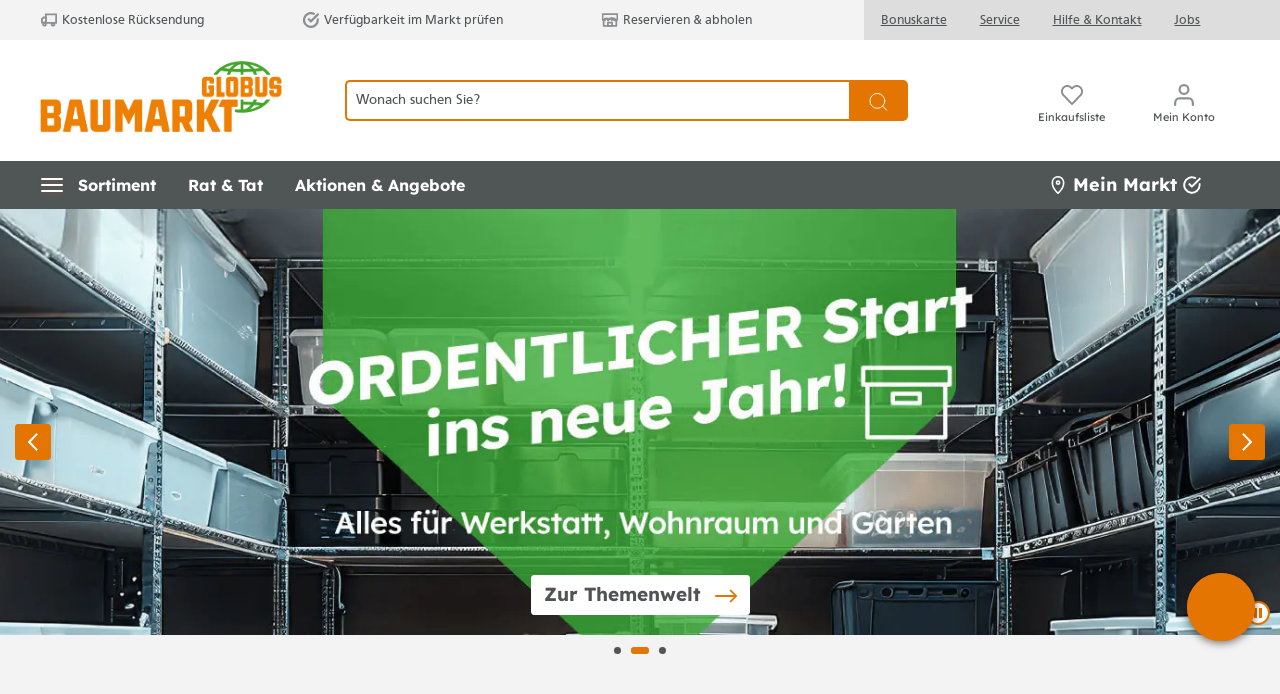

--- FILE ---
content_type: image/svg+xml
request_url: https://www.globus-baumarkt.de/bundles/baumarkttheme/assets/note-icon.svg
body_size: 584
content:
<svg width="68" height="64" viewBox="0 0 68 64" fill="none" xmlns="http://www.w3.org/2000/svg">
<path d="M60.5101 60.045H7.0501C5.98282 60.0601 4.93081 59.7903 4.00258 59.2633C3.07435 58.7363 2.3035 57.9713 1.76954 57.047C1.23559 56.1228 0.957848 55.0729 0.964978 54.0055C0.972107 52.9381 1.26384 51.892 1.8101 50.975L28.5401 4.67496C29.0704 3.75638 29.8347 2.99479 30.7552 2.46779C31.6757 1.9408 32.7195 1.66723 33.7801 1.67496C34.8407 1.66723 35.8845 1.9408 36.805 2.46779C37.7255 2.99479 38.4898 3.75638 39.0201 4.67496L65.7501 50.975C66.2964 51.892 66.5881 52.9381 66.5952 54.0055C66.6023 55.0729 66.3246 56.1228 65.7907 57.047C65.2567 57.9713 64.4859 58.7363 63.5576 59.2633C62.6294 59.7903 61.5774 60.0601 60.5101 60.045ZM30.7101 5.92496L4.0001 52.225C3.69077 52.7627 3.52776 53.3721 3.52731 53.9925C3.52686 54.6129 3.68899 55.2225 3.99755 55.7607C4.3061 56.2989 4.7503 56.7469 5.28589 57.0599C5.82147 57.373 6.42975 57.5402 7.0501 57.545H60.5101C61.133 57.5454 61.7451 57.382 62.2848 57.0711C62.8246 56.7602 63.273 56.3127 63.5851 55.7736C63.8972 55.2346 64.062 54.6229 64.0628 54C64.0637 53.3771 63.9007 52.7649 63.5901 52.225L36.8501 5.92496C36.5419 5.38295 36.0952 4.93253 35.5558 4.61978C35.0164 4.30703 34.4036 4.14317 33.7801 4.14496C33.1566 4.14317 32.5438 4.30703 32.0044 4.61978C31.465 4.93253 31.0183 5.38295 30.7101 5.92496Z" fill="#E37500"/>
<path d="M33.78 43.1746C33.4485 43.1746 33.1306 43.0429 32.8961 42.8085C32.6617 42.5741 32.53 42.2561 32.53 41.9246V15.2246C32.53 14.8931 32.6617 14.5751 32.8961 14.3407C33.1306 14.1063 33.4485 13.9746 33.78 13.9746C34.1115 13.9746 34.4295 14.1063 34.6639 14.3407C34.8983 14.5751 35.03 14.8931 35.03 15.2246V41.9246C35.03 42.2561 34.8983 42.5741 34.6639 42.8085C34.4295 43.0429 34.1115 43.1746 33.78 43.1746Z" fill="#E37500"/>
<path d="M33.7801 53.2052C35.1277 53.2052 36.2201 52.1128 36.2201 50.7652C36.2201 49.4176 35.1277 48.3252 33.7801 48.3252C32.4325 48.3252 31.3401 49.4176 31.3401 50.7652C31.3401 52.1128 32.4325 53.2052 33.7801 53.2052Z" fill="#E37500"/>
</svg>
